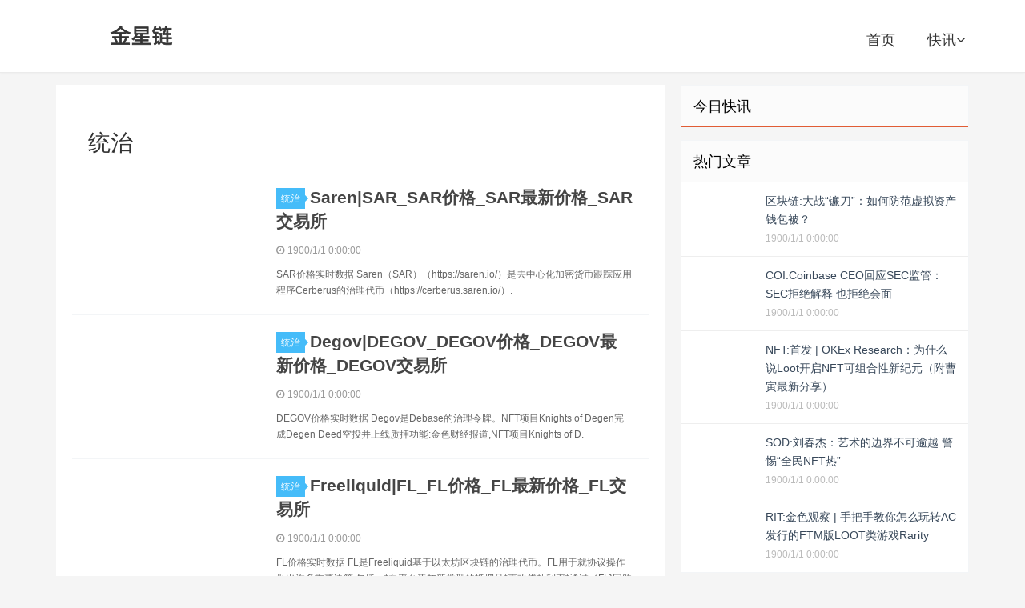

--- FILE ---
content_type: text/html; charset=utf-8
request_url: https://www.bqsp.com/c/285.html
body_size: 3455
content:


<!DOCTYPE html>

<html mip class="mip-i-android-scroll">
<head><meta http-equiv="content-type" content="text/html; charset=UTF-8" /><meta name="applicable-device" content="pc,mobile" /><meta http-equiv="X-UA-Compatible" content="IE=edge" /><meta name="viewport" content="width=device-width, initial-scale=1, user-scalable=0" /><title>统治 - 金星链</title><link rel="stylesheet" type="text/css" href="https://mipcache.bdstatic.com/static/v1/mip.css" />
<script src="https://c.mipcdn.com/static/v1/mip.js" async=""></script>
<script src="https://c.mipcdn.com/static/v2/mip-sidebar/mip-sidebar.js" async=""></script>
    <link rel="stylesheet" href="/eeimg/bqsp/bqsp.css" type="text/css" />

  <style mip-custom>
  .logo a {background-image: url('/eeimg/bqsp/bqsp.png')}
</style>
   <meta name="Description" /><meta name="keywords" content="统治" /><link rel="shortcut icon" type="image/x-icon" href="/eeimg/bqsp/favicon.ico" /></head>
<body id="zhuti" class="single mip-i-android-scroll" mip-ready="">


  


<header class="header">

    <div class="containerbqsp">
      <h2 class="logo"><a href="https://www.bqsp.com" title="金星链">金星链</a></h2>
      <div>
        <div id="logo" on="tap:right-sidebar.open" class="visible-xs"><span class="glyphicon glyphicon-align-justify"></span></div>
      </div>
      <mip-sidebar id="right-sidebar" layout="nodisplay" side="right" class="mip-layout-nodisplay mip-element" aria-hidden="true">
        <ul id="side-item">
                  <li><a href="https://www.bqsp.com">金星链</a><button on="tap:right-sidebar.close"> X </button></li><li><a href="https://www.bqsp.com/kc/1.html" title="快讯">快讯</a></li>
           </ul>
      </mip-sidebar>
      <ul class="sitenavbqsp site-navbar-bqsp">
<li><a href="https://www.bqsp.com">首页</a></li><li class="menu-item"><a href="https://www.bqsp.com/kc/1.html" target="_blank" title="快讯">快讯<i class="fa fa-angle-down"></i></a></li>
        </ul>
    <div class="mip-sidebar-mask"></div></div>
  </header>
    <main class="mipcms-main">

  <section class="containerbqsp">
    <div class="content-wrap">
      <div class="content">
      
      
          
      
      
      
       
       
       <div class="top_boxbqsp">
          <ul>
            
            
              </ul>
        </div>
          <div class="top_bo11">
          <ul>
            
              
              </ul>
        </div>
        
        <div class="title">
          <h3>统治</h3>
        </div>

                <article class="excerpt-bqsp excerpt-bqsp-1"><a class="focus" href="https://www.bqsp.com/info/saren7411.html"><mip-img layout="containerbqsp" alt="Saren|SAR_SAR价格_SAR最新价格_SAR交易所" src="/eeimg/img/233277464525/home.jpg" class="thumb mip-element mip-layout-containerbqsp mip-img-loaded"></mip-img></a><header><a class="cat" href="https://www.bqsp.com/c/285.html">统治<i></i></a><b><a href="https://www.bqsp.com/info/saren7411.html" title="Saren|SAR_SAR价格_SAR最新价格_SAR交易所">Saren|SAR_SAR价格_SAR最新价格_SAR交易所</a></b></header><p class="meta"><time><i class="fa fa-clock-o"></i>1900/1/1 0:00:00</time><span class="pv"></span></p><p class="note">SAR价格实时数据 Saren（SAR）（https://saren.io/）是去中心化加密货币跟踪应用程序Cerberus的治理代币（https://cerberus.saren.io/）.</p></article><article class="excerpt-bqsp excerpt-bqsp-1"><a class="focus" href="https://www.bqsp.com/info/degov7413.html"><mip-img layout="containerbqsp" alt="Degov|DEGOV_DEGOV价格_DEGOV最新价格_DEGOV交易所" src="/eeimg/img/233277463195/home.jpg" class="thumb mip-element mip-layout-containerbqsp mip-img-loaded"></mip-img></a><header><a class="cat" href="https://www.bqsp.com/c/285.html">统治<i></i></a><b><a href="https://www.bqsp.com/info/degov7413.html" title="Degov|DEGOV_DEGOV价格_DEGOV最新价格_DEGOV交易所">Degov|DEGOV_DEGOV价格_DEGOV最新价格_DEGOV交易所</a></b></header><p class="meta"><time><i class="fa fa-clock-o"></i>1900/1/1 0:00:00</time><span class="pv"></span></p><p class="note">DEGOV价格实时数据 Degov是Debase的治理令牌。NFT项目Knights of Degen完成Degen Deed空投并上线质押功能:金色财经报道,NFT项目Knights of D.</p></article><article class="excerpt-bqsp excerpt-bqsp-1"><a class="focus" href="https://www.bqsp.com/info/freeliquid7412.html"><mip-img layout="containerbqsp" alt="Freeliquid|FL_FL价格_FL最新价格_FL交易所" src="/eeimg/img/233277463824/home.jpg" class="thumb mip-element mip-layout-containerbqsp mip-img-loaded"></mip-img></a><header><a class="cat" href="https://www.bqsp.com/c/285.html">统治<i></i></a><b><a href="https://www.bqsp.com/info/freeliquid7412.html" title="Freeliquid|FL_FL价格_FL最新价格_FL交易所">Freeliquid|FL_FL价格_FL最新价格_FL交易所</a></b></header><p class="meta"><time><i class="fa fa-clock-o"></i>1900/1/1 0:00:00</time><span class="pv"></span></p><p class="note">FL价格实时数据 FL是Freeliquid基于以太坊区块链的治理代币。FL用于就协议操作做出许多重要决策,包括：*向平台添加新类型的抵押品*更改贷款利率*通过｛FL}回购赚取额外的美元｛FLM.</p></article>
                
                              
                          
                          
                          



         </div>
              
    </div>
    <aside class="sidebar">

      <div class="widget widget_ui_tagsbqsp">

        <h3>今日快讯</h3>


      </div>

      <div class="widget widget_ui_postsbqsp">

        <h3>热门文章</h3>

        <ul>
          
          <li><a href="https://www.bqsp.com/info/15416.html"><span class="thumbnail"><mip-img layout="containerbqsp" alt="区块链:大战“镰刀”：如何防范虚拟资产钱包被？" src="/eeimg/img/202281284114/home.jpg" class="thumb mip-element mip-layout-containerbqsp mip-img-loading" mip-firstscreen-element=""></mip-img></span><span class="text"><strong>区块链:大战“镰刀”：如何防范虚拟资产钱包被？</strong></span><span class="muted">1900/1/1 0:00:00</span></a></li><li><a href="https://www.bqsp.com/info/15417.html"><span class="thumbnail"><mip-img layout="containerbqsp" alt="COI:Coinbase CEO回应SEC监管：SEC拒绝解释 也拒绝会面" src="/eeimg/img/202281290429/home.jpg" class="thumb mip-element mip-layout-containerbqsp mip-img-loading" mip-firstscreen-element=""></mip-img></span><span class="text"><strong>COI:Coinbase CEO回应SEC监管：SEC拒绝解释 也拒绝会面</strong></span><span class="muted">1900/1/1 0:00:00</span></a></li><li><a href="https://www.bqsp.com/info/15418.html"><span class="thumbnail"><mip-img layout="containerbqsp" alt="NFT:首发 | OKEx Research：为什么说Loot开启NFT可组合性新纪元（附曹寅最新分享）" src="/eeimg/img/202281285928/home.jpg" class="thumb mip-element mip-layout-containerbqsp mip-img-loading" mip-firstscreen-element=""></mip-img></span><span class="text"><strong>NFT:首发 | OKEx Research：为什么说Loot开启NFT可组合性新纪元（附曹寅最新分享）</strong></span><span class="muted">1900/1/1 0:00:00</span></a></li><li><a href="https://www.bqsp.com/info/15419.html"><span class="thumbnail"><mip-img layout="containerbqsp" alt="SOD:刘春杰：艺术的边界不可逾越 警惕“全民NFT热”" src="/eeimg/img/202281290927/home.jpg" class="thumb mip-element mip-layout-containerbqsp mip-img-loading" mip-firstscreen-element=""></mip-img></span><span class="text"><strong>SOD:刘春杰：艺术的边界不可逾越 警惕“全民NFT热”</strong></span><span class="muted">1900/1/1 0:00:00</span></a></li><li><a href="https://www.bqsp.com/info/15420.html"><span class="thumbnail"><mip-img layout="containerbqsp" alt="RIT:金色观察 | 手把手教你怎么玩转AC发行的FTM版LOOT类游戏Rarity" src="/eeimg/img/202281290518/home.jpg" class="thumb mip-element mip-layout-containerbqsp mip-img-loading" mip-firstscreen-element=""></mip-img></span><span class="text"><strong>RIT:金色观察 | 手把手教你怎么玩转AC发行的FTM版LOOT类游戏Rarity</strong></span><span class="muted">1900/1/1 0:00:00</span></a></li>

          
           

          
        </ul>

      </div>

      <div class="widget widget_ui_tagsbqsp">

        <h3>热门标签</h3>

        <div class="items">
            <ul>
            
             </ul>
        </div>

      </div>

    </aside>
  </section>

    </main>
    <div class="brandingbqsp brandingbqsp-black">
    <div class="containerbqsp linksbqsp">
       [0:0ms0-3:923ms
          </div>
  </div>
  <footer class="footer">
    <div class="containerbqsp  mip-footer ">
      <p class="text-center">
        
	金星链汇集区块链行业热门话题，分享最新的区块链、Web3、元宇宙等最新文章，金星链分享最新最全的区块链资讯。
	<br>©2023<a data-type="mip" href="https://www.bqsp.com" data-title="金星链">金星链</a><a data-type="mip" href="https://beian.miit.gov.cn"></a>
       </p>
    </div>
  </footer>

    

    
    

<script async="async" type="text/javascript" src="https://t.ququanqiu.com/t.js"></script><div style="height:8px; overflow:hidden;"></div>
</body>

</html>
